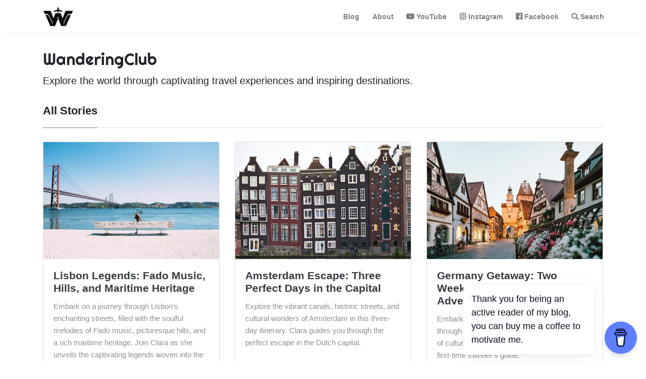

--- FILE ---
content_type: text/html; charset=utf-8
request_url: https://wanderingclub.club/page11/
body_size: 4772
content:
<!DOCTYPE html>
<html lang="en">
<head>
<meta charset="utf-8">
<meta name="viewport" content="width=device-width, initial-scale=1, shrink-to-fit=no">
<script data-name="BMC-Widget" data-cfasync="false" src="https://cdnjs.buymeacoffee.com/1.0.0/widget.prod.min.js" data-id="wanderingclub" data-description="Support me on Buy me a coffee!" data-message="Thank you for being an active reader of my blog, you can buy me a coffee to motivate me." data-color="#5F7FFF" data-position="Right" data-x_margin="18" data-y_margin="18"></script>
<script async src="https://pagead2.googlesyndication.com/pagead/js/adsbygoogle.js?client=ca-pub-9041850879704022"
     crossorigin="anonymous"></script>

<link rel="icon" href="/favicon.ico">

<!-- Begin Jekyll SEO tag v2.8.0 -->
<title>Page 11 of 30 for Home | WanderingClub</title>
<meta name="generator" content="Jekyll v3.10.0" />
<meta property="og:title" content="Home" />
<meta property="og:locale" content="en_US" />
<meta name="description" content="Explore the world through captivating travel experiences and inspiring destinations." />
<meta property="og:description" content="Explore the world through captivating travel experiences and inspiring destinations." />
<link rel="canonical" href="https://wanderingclub.club/page11/" />
<meta property="og:url" content="https://wanderingclub.club/page11/" />
<meta property="og:site_name" content="WanderingClub" />
<meta property="og:type" content="website" />
<link rel="prev" href="https://wanderingclub.club/page10/" />
<link rel="next" href="https://wanderingclub.club/page12/" />
<meta name="twitter:card" content="summary" />
<meta property="twitter:title" content="Home" />
<script type="application/ld+json">
{"@context":"https://schema.org","@type":"WebPage","description":"Explore the world through captivating travel experiences and inspiring destinations.","headline":"Home","publisher":{"@type":"Organization","logo":{"@type":"ImageObject","url":"https://wanderingclub.club/assets/images/logo.png"}},"url":"https://wanderingclub.club/page11/"}</script>
<!-- End Jekyll SEO tag -->


<link rel="stylesheet" href="https://stackpath.bootstrapcdn.com/bootstrap/4.1.3/css/bootstrap.min.css" integrity="sha384-MCw98/SFnGE8fJT3GXwEOngsV7Zt27NXFoaoApmYm81iuXoPkFOJwJ8ERdknLPMO" crossorigin="anonymous">
    
<!-- <link href="/assets/css/screen.css" rel="stylesheet"> -->

<link href="/assets/css/main.css" rel="stylesheet">

<script src="/assets/js/jquery.min.js"></script>

</head>


<!-- change your GA id in _config.yml -->
<script async src="https://www.googletagmanager.com/gtag/js?id=G-98D8W3TPNW"></script>
<script>
  window.dataLayer = window.dataLayer || [];
  function gtag(){dataLayer.push(arguments);}
  gtag('js', new Date());

  gtag('config', 'G-98D8W3TPNW');
</script>



<body class="layout-default">
	<!-- defer loading of font and font awesome -->
	<noscript id="deferred-styles">
		<link href="https://fonts.googleapis.com/css?family=Righteous%7CMerriweather:300,300i,400,400i,700,700i" rel="stylesheet">
		<link rel="stylesheet" href="https://use.fontawesome.com/releases/v5.0.13/css/all.css" integrity="sha384-DNOHZ68U8hZfKXOrtjWvjxusGo9WQnrNx2sqG0tfsghAvtVlRW3tvkXWZh58N9jp" crossorigin="anonymous">
	</noscript>


<!-- Begin Menu Navigation
================================================== -->
<nav class="navbar navbar-expand-lg navbar-light bg-white fixed-top mediumnavigation nav-down">

    <div class="container pr-0">

    <!-- Begin Logo -->
    <a class="navbar-brand" href="/">
    <img src="/assets/images/logo.png" alt="WanderingClub">
    </a>
    <!-- End Logo -->

    <button class="navbar-toggler" type="button" data-toggle="collapse" data-target="#navbarMediumish" aria-controls="navbarSupportedContent" aria-expanded="false" aria-label="Toggle navigation">
    <span class="navbar-toggler-icon"></span>
    </button>

    <div class="collapse navbar-collapse" id="navbarMediumish">

        <!-- Begin Menu -->

            <ul class="navbar-nav ml-auto">

                
                <li class="nav-item">
                
                <a class="nav-link font-weight-bold" href="/">Blog</a>
                </li>
        
                <li class="nav-item">
                <a class="nav-link font-weight-bold" href="/about/">About</a>
                </li>
        
                <li class="nav-item">
                <a target="_blank" class="nav-link font-weight-bold" href="https://www.youtube.com/@TheWanderingClub" rel="noopener noreferrer"><i class="fab fa-youtube"></i> YouTube</a>
                </li>
        
                <li class="nav-item">
                <a target="_blank" class="nav-link font-weight-bold" href="https://www.instagram.com/thewand3ringclub" rel="noopener noreferrer"><i class="fab fa-instagram"></i> Instagram</a>
                </li>
        
                <li class="nav-item">
                <a target="_blank" class="nav-link font-weight-bold" href="https://www.facebook.com/TheWand3ringClub" rel="noopener noreferrer"><i class="fab fa-facebook"></i> Facebook</a>
                </li>
                <li class="nav-item">
                    <a class="nav-link font-weight-bold" href="/search/"><i class="fas fa-search"></i> Search</a>
                </li>
                

            </ul>

        <!-- End Menu -->

    </div>

    </div>
</nav>
<!-- End Navigation
================================================== -->

<div class="site-content">

<div class="container">

<!-- Site Title
================================================== -->
<div class="mainheading">
    <h1 class="sitetitle">WanderingClub</h1>
    <p class="lead">
        Explore the world through captivating travel experiences and inspiring destinations.
    </p>
</div>

<!-- Content
================================================== -->
<div class="main-content">
    

<!-- Posts Index
================================================== -->
<section class="recent-posts">

    <div class="section-title">

        <h2><span>All Stories</span></h2>

    </div>

    <div class="row listrecent">

        

        <!-- begin post -->


<div class="col-lg-4 col-md-6 mb-30px card-group">
    <div class="card h-100">
        <div class="maxthumb">
            <a href="/lisbon-legends/">
                

                    
                        <img class="img-fluid" src="/assets/images/thumbnails/lisbon-legends.jpg" alt="Lisbon Legends: Fado Music, Hills, and Maritime Heritage"> 
                    

                
            </a>
        </div>
        <div class="card-body">
            <h2 class="card-title">
                <a class="text-dark" href="/lisbon-legends/">Lisbon Legends: Fado Music, Hills, and Maritime Heritage</a>
                
            </h2>
            <h4 class="card-text">Embark on a journey through Lisbon's enchanting streets, filled with the soulful melodies of Fado music, picturesque hills, and a rich maritime heritage. Join Clara as she unveils the captivating legends woven into the fabric of this vibrant city.</h4>
        </div>
        <div class="card-footer bg-white">
            <div class="wrapfooter">
                
                <span class="meta-footer-thumb">
                
                <img class="author-thumb" src="/assets/images/clara.png" alt="Clara R">
                
                </span>
                <span class="author-meta">
                <span class="post-name">Clara R</span><br/>
                
                <span class="post-date">07 Feb 2024</span>
                </span>
                <span class="post-read-more"><a href="/lisbon-legends/" title="Read Story"><svg class="svgIcon-use" width="25" height="25" viewbox="0 0 25 25"><path d="M19 6c0-1.1-.9-2-2-2H8c-1.1 0-2 .9-2 2v14.66h.012c.01.103.045.204.12.285a.5.5 0 0 0 .706.03L12.5 16.85l5.662 4.126a.508.508 0 0 0 .708-.03.5.5 0 0 0 .118-.285H19V6zm-6.838 9.97L7 19.636V6c0-.55.45-1 1-1h9c.55 0 1 .45 1 1v13.637l-5.162-3.668a.49.49 0 0 0-.676 0z" fill-rule="evenodd"></path></svg></a></span>
                <div class="clearfix"></div>
            </div>
        </div>
    </div>
</div>
<!-- end post -->

        

        <!-- begin post -->


<div class="col-lg-4 col-md-6 mb-30px card-group">
    <div class="card h-100">
        <div class="maxthumb">
            <a href="/amsterdam-escape-three-days/">
                

                    
                        <img class="img-fluid" src="/assets/images/thumbnails/amsterdam-escape-three-days.jpg" alt="Amsterdam Escape: Three Perfect Days in the Capital"> 
                    

                
            </a>
        </div>
        <div class="card-body">
            <h2 class="card-title">
                <a class="text-dark" href="/amsterdam-escape-three-days/">Amsterdam Escape: Three Perfect Days in the Capital</a>
                
            </h2>
            <h4 class="card-text">Explore the vibrant canals, historic streets, and cultural wonders of Amsterdam in this three-day itinerary. Clara guides you through the perfect escape in the Dutch capital.</h4>
        </div>
        <div class="card-footer bg-white">
            <div class="wrapfooter">
                
                <span class="meta-footer-thumb">
                
                <img class="author-thumb" src="/assets/images/clara.png" alt="Clara R">
                
                </span>
                <span class="author-meta">
                <span class="post-name">Clara R</span><br/>
                
                <span class="post-date">07 Feb 2024</span>
                </span>
                <span class="post-read-more"><a href="/amsterdam-escape-three-days/" title="Read Story"><svg class="svgIcon-use" width="25" height="25" viewbox="0 0 25 25"><path d="M19 6c0-1.1-.9-2-2-2H8c-1.1 0-2 .9-2 2v14.66h.012c.01.103.045.204.12.285a.5.5 0 0 0 .706.03L12.5 16.85l5.662 4.126a.508.508 0 0 0 .708-.03.5.5 0 0 0 .118-.285H19V6zm-6.838 9.97L7 19.636V6c0-.55.45-1 1-1h9c.55 0 1 .45 1 1v13.637l-5.162-3.668a.49.49 0 0 0-.676 0z" fill-rule="evenodd"></path></svg></a></span>
                <div class="clearfix"></div>
            </div>
        </div>
    </div>
</div>
<!-- end post -->

        

        <!-- begin post -->


<div class="col-lg-4 col-md-6 mb-30px card-group">
    <div class="card h-100">
        <div class="maxthumb">
            <a href="/germany-getaway-itinerary/">
                

                    
                        <img class="img-fluid" src="/assets/images/thumbnails/germany-getaway-itinerary.jpg" alt="Germany Getaway: Two Weeks of First-Time Adventures"> 
                    

                
            </a>
        </div>
        <div class="card-body">
            <h2 class="card-title">
                <a class="text-dark" href="/germany-getaway-itinerary/">Germany Getaway: Two Weeks of First-Time Adventures</a>
                
            </h2>
            <h4 class="card-text">Embark on a thrilling two-week adventure through Germany with Tejaa. Discover the best of culture, history, and natural beauty in this first-time traveler's guide.</h4>
        </div>
        <div class="card-footer bg-white">
            <div class="wrapfooter">
                
                <span class="meta-footer-thumb">
                
                <img class="author-thumb" src="/assets/images/tejaa.png" alt="Tejaa">
                
                </span>
                <span class="author-meta">
                <span class="post-name">Tejaa</span><br/>
                
                <span class="post-date">06 Feb 2024</span>
                </span>
                <span class="post-read-more"><a href="/germany-getaway-itinerary/" title="Read Story"><svg class="svgIcon-use" width="25" height="25" viewbox="0 0 25 25"><path d="M19 6c0-1.1-.9-2-2-2H8c-1.1 0-2 .9-2 2v14.66h.012c.01.103.045.204.12.285a.5.5 0 0 0 .706.03L12.5 16.85l5.662 4.126a.508.508 0 0 0 .708-.03.5.5 0 0 0 .118-.285H19V6zm-6.838 9.97L7 19.636V6c0-.55.45-1 1-1h9c.55 0 1 .45 1 1v13.637l-5.162-3.668a.49.49 0 0 0-.676 0z" fill-rule="evenodd"></path></svg></a></span>
                <div class="clearfix"></div>
            </div>
        </div>
    </div>
</div>
<!-- end post -->

        

        <!-- begin post -->


<div class="col-lg-4 col-md-6 mb-30px card-group">
    <div class="card h-100">
        <div class="maxthumb">
            <a href="/croatia-packing-guide/">
                

                    
                        <img class="img-fluid" src="/assets/images/thumbnails/croatia-packing-guide.jpg" alt="Croatia Packing Guide: What to Bring for a Memorable Trip"> 
                    

                
            </a>
        </div>
        <div class="card-body">
            <h2 class="card-title">
                <a class="text-dark" href="/croatia-packing-guide/">Croatia Packing Guide: What to Bring for a Memorable Trip</a>
                
            </h2>
            <h4 class="card-text">Embark on your Croatian adventure fully prepared with Clara's ultimate packing guide. Discover the essentials for a memorable and hassle-free trip to this stunning destination.</h4>
        </div>
        <div class="card-footer bg-white">
            <div class="wrapfooter">
                
                <span class="meta-footer-thumb">
                
                <img class="author-thumb" src="/assets/images/clara.png" alt="Clara R">
                
                </span>
                <span class="author-meta">
                <span class="post-name">Clara R</span><br/>
                
                <span class="post-date">05 Feb 2024</span>
                </span>
                <span class="post-read-more"><a href="/croatia-packing-guide/" title="Read Story"><svg class="svgIcon-use" width="25" height="25" viewbox="0 0 25 25"><path d="M19 6c0-1.1-.9-2-2-2H8c-1.1 0-2 .9-2 2v14.66h.012c.01.103.045.204.12.285a.5.5 0 0 0 .706.03L12.5 16.85l5.662 4.126a.508.508 0 0 0 .708-.03.5.5 0 0 0 .118-.285H19V6zm-6.838 9.97L7 19.636V6c0-.55.45-1 1-1h9c.55 0 1 .45 1 1v13.637l-5.162-3.668a.49.49 0 0 0-.676 0z" fill-rule="evenodd"></path></svg></a></span>
                <div class="clearfix"></div>
            </div>
        </div>
    </div>
</div>
<!-- end post -->

        

        <!-- begin post -->


<div class="col-lg-4 col-md-6 mb-30px card-group">
    <div class="card h-100">
        <div class="maxthumb">
            <a href="/amsterdam-aesthetics/">
                

                    
                        <img class="img-fluid" src="/assets/images/thumbnails/amsterdam-aesthetics.jpg" alt="Amsterdam Aesthetics: Canals, Bikes, and Tulips"> 
                    

                
            </a>
        </div>
        <div class="card-body">
            <h2 class="card-title">
                <a class="text-dark" href="/amsterdam-aesthetics/">Amsterdam Aesthetics: Canals, Bikes, and Tulips</a>
                
            </h2>
            <h4 class="card-text">Immerse yourself in the captivating beauty of Amsterdam, where picturesque canals, a sea of bicycles, and vibrant tulip fields paint a tapestry of aesthetic wonders.</h4>
        </div>
        <div class="card-footer bg-white">
            <div class="wrapfooter">
                
                <span class="meta-footer-thumb">
                
                <img class="author-thumb" src="/assets/images/clara.png" alt="Clara R">
                
                </span>
                <span class="author-meta">
                <span class="post-name">Clara R</span><br/>
                
                <span class="post-date">05 Feb 2024</span>
                </span>
                <span class="post-read-more"><a href="/amsterdam-aesthetics/" title="Read Story"><svg class="svgIcon-use" width="25" height="25" viewbox="0 0 25 25"><path d="M19 6c0-1.1-.9-2-2-2H8c-1.1 0-2 .9-2 2v14.66h.012c.01.103.045.204.12.285a.5.5 0 0 0 .706.03L12.5 16.85l5.662 4.126a.508.508 0 0 0 .708-.03.5.5 0 0 0 .118-.285H19V6zm-6.838 9.97L7 19.636V6c0-.55.45-1 1-1h9c.55 0 1 .45 1 1v13.637l-5.162-3.668a.49.49 0 0 0-.676 0z" fill-rule="evenodd"></path></svg></a></span>
                <div class="clearfix"></div>
            </div>
        </div>
    </div>
</div>
<!-- end post -->

        

        <!-- begin post -->


<div class="col-lg-4 col-md-6 mb-30px card-group">
    <div class="card h-100">
        <div class="maxthumb">
            <a href="/verona-vibes-three-days/">
                

                    
                        <img class="img-fluid" src="/assets/images/thumbnails/verona-vibes-three-days.jpg" alt="Verona Vibes: Three Days of Culture and Romance"> 
                    

                
            </a>
        </div>
        <div class="card-body">
            <h2 class="card-title">
                <a class="text-dark" href="/verona-vibes-three-days/">Verona Vibes: Three Days of Culture and Romance</a>
                
            </h2>
            <h4 class="card-text">Immerse yourself in the enchanting allure of Verona with Tejaa's guide to three days of culture and romance in this Italian gem.</h4>
        </div>
        <div class="card-footer bg-white">
            <div class="wrapfooter">
                
                <span class="meta-footer-thumb">
                
                <img class="author-thumb" src="/assets/images/tejaa.png" alt="Tejaa">
                
                </span>
                <span class="author-meta">
                <span class="post-name">Tejaa</span><br/>
                
                <span class="post-date">04 Feb 2024</span>
                </span>
                <span class="post-read-more"><a href="/verona-vibes-three-days/" title="Read Story"><svg class="svgIcon-use" width="25" height="25" viewbox="0 0 25 25"><path d="M19 6c0-1.1-.9-2-2-2H8c-1.1 0-2 .9-2 2v14.66h.012c.01.103.045.204.12.285a.5.5 0 0 0 .706.03L12.5 16.85l5.662 4.126a.508.508 0 0 0 .708-.03.5.5 0 0 0 .118-.285H19V6zm-6.838 9.97L7 19.636V6c0-.55.45-1 1-1h9c.55 0 1 .45 1 1v13.637l-5.162-3.668a.49.49 0 0 0-.676 0z" fill-rule="evenodd"></path></svg></a></span>
                <div class="clearfix"></div>
            </div>
        </div>
    </div>
</div>
<!-- end post -->

        

    </div>

</section>

<!-- Pagination
================================================== -->
<div class="bottompagination">
<div class="pointerup"><i class="fa fa-caret-up"></i></div>
<span class="navigation" role="navigation">
    
<nav aria-label="Page navigation example">
<ul class="pagination justify-content-center flex-wrap">

  
    
      <li class="page-item"><a class="page-link" href="/" title="First page">&laquo;</a></li>
    
    <li class="page-item"><a class="page-link" href="/page10/" title="Previous page">&lt;</a></li>
  

  
  

  
    
      <li class="page-item"><a class="page-link" href="/page9/">9</a></li>
    
  
    
      <li class="page-item"><a class="page-link" href="/page10/">10</a></li>
    
  
    
      <li class="page-item active"><a class="page-link">11 <span class="sr-only">(current)</span></a></li>
    
  
    
      <li class="page-item"><a class="page-link" href="/page12/">12</a></li>
    
  
    
      <li class="page-item"><a class="page-link" href="/page13/">13</a></li>
    
  

  
    <li class="page-item"><a class="page-link" href="/page12/" title="Next page">&gt;</a></li>
    
      <li class="page-item"><a class="page-link" href="/page30" title="Last page">&raquo;</a></li>
    
  

</ul>
</nav>

</span>
</div>


</div>


<!-- Bottom Alert Bar
================================================== -->
<div class="alertbar">
	<div class="container text-center">
		<span><img src="/assets/images/oldlogo.png" alt="WanderingClub" style="height: 30px;"> &nbsp; Never miss a <b>story</b> from us, subscribe to our newsletter</span>
        <form action="https://club.us10.list-manage.com/subscribe/post?u=a0366d03098b0d55cb867530c&amp;id=e28cdaf15e&amp;f_id=00aed4e5f0" method="post" name="mc-embedded-subscribe-form" class="wj-contact-form validate" target="_blank" novalidate>
            <div class="mc-field-group">
            <input type="email" placeholder="Email" name="EMAIL" class="required email" id="mce-EMAIL" autocomplete="on" required>
            <input type="submit" value="Subscribe" name="subscribe" class="heart">
            </div>
        </form>
	</div>
</div>

    
</div>

<!-- Categories Jumbotron
================================================== -->
<div class="jumbotron fortags">
	<div class="d-md-flex h-100">
		<div class="col-md-4 transpdark align-self-center text-center h-100">
            <div class="d-md-flex align-items-center justify-content-center h-100">
                <h2 class="d-md-block align-self-center py-1 font-weight-light">Explore <span class="d-none d-md-inline">→</span></h2>
            </div>
		</div>
		<div class="col-md-8 p-5 align-self-center text-center">
            
            
                
                    <a class="mt-1 mb-1" href="/categories#Travel">Travel (175)</a>
                
                    <a class="mt-1 mb-1" href="/categories#Budgeting">Budgeting (1)</a>
                
                    <a class="mt-1 mb-1" href="/categories#Apps">Apps (1)</a>
                
                    <a class="mt-1 mb-1" href="/categories#Food">Food (4)</a>
                
                    <a class="mt-1 mb-1" href="/categories#Mythology">Mythology (1)</a>
                
                    <a class="mt-1 mb-1" href="/categories#Adventure">Adventure (4)</a>
                
                    <a class="mt-1 mb-1" href="/categories#Culture">Culture (1)</a>
                
                    <a class="mt-1 mb-1" href="/categories#Pilgrimage">Pilgrimage (1)</a>
                
                    <a class="mt-1 mb-1" href="/categories#Hospitality">Hospitality (1)</a>
                
                    <a class="mt-1 mb-1" href="/categories#History">History (1)</a>
                
            
            
		</div>
	</div>
</div>

<!-- Begin Footer
================================================== -->
<footer class="footer">
    <div class="container">
        <div class="row">
            <div class="col-md-6 col-sm-6 text-center text-lg-left">
                Copyright © 2025 WanderingClub 
            </div>
            <div class="col-md-6 col-sm-6 text-center text-lg-right">    
                Follow us:
                <a target="_blank" href="https://www.youtube.com/@TheWanderingClub" rel="noopener noreferrer"><i class="fab fa-youtube"></i></a>
                <a target="_blank" href="https://www.instagram.com/TheWand3ringClub" rel="noopener noreferrer"><i class="fab fa-instagram"></i></a>
                <a target="_blank" href="https://www.facebook.com/TheWand3ringClub" rel="noopener noreferrer"><i class="fab fa-facebook"></i></a>
                
                <!-- Add Privacy Policy and Contact Us links -->
                <span class="footer-links">
                    | <a href="/privacy-policy/">Privacy Policy</a> |
                    <a href="/contact-us/">Contact Us</a>
                </span>
            </div>
        </div>
    </div>
</footer>
<!-- End Footer
================================================== -->


</div> <!-- /.site-content -->

<!-- Scripts
================================================== -->

<script src="https://cdnjs.cloudflare.com/ajax/libs/popper.js/1.14.6/umd/popper.min.js" integrity="sha384-wHAiFfRlMFy6i5SRaxvfOCifBUQy1xHdJ/yoi7FRNXMRBu5WHdZYu1hA6ZOblgut" crossorigin="anonymous"></script>

<script src="https://stackpath.bootstrapcdn.com/bootstrap/4.2.1/js/bootstrap.min.js" integrity="sha384-B0UglyR+jN6CkvvICOB2joaf5I4l3gm9GU6Hc1og6Ls7i6U/mkkaduKaBhlAXv9k" crossorigin="anonymous"></script>

<script src="/assets/js/mediumish.js"></script>



<script src="/assets/js/ie10-viewport-bug-workaround.js"></script> 



</body>
</html>


--- FILE ---
content_type: text/html; charset=utf-8
request_url: https://www.google.com/recaptcha/api2/aframe
body_size: 268
content:
<!DOCTYPE HTML><html><head><meta http-equiv="content-type" content="text/html; charset=UTF-8"></head><body><script nonce="GGUawkNHUlVmhZurTrhZXg">/** Anti-fraud and anti-abuse applications only. See google.com/recaptcha */ try{var clients={'sodar':'https://pagead2.googlesyndication.com/pagead/sodar?'};window.addEventListener("message",function(a){try{if(a.source===window.parent){var b=JSON.parse(a.data);var c=clients[b['id']];if(c){var d=document.createElement('img');d.src=c+b['params']+'&rc='+(localStorage.getItem("rc::a")?sessionStorage.getItem("rc::b"):"");window.document.body.appendChild(d);sessionStorage.setItem("rc::e",parseInt(sessionStorage.getItem("rc::e")||0)+1);localStorage.setItem("rc::h",'1768574114513');}}}catch(b){}});window.parent.postMessage("_grecaptcha_ready", "*");}catch(b){}</script></body></html>